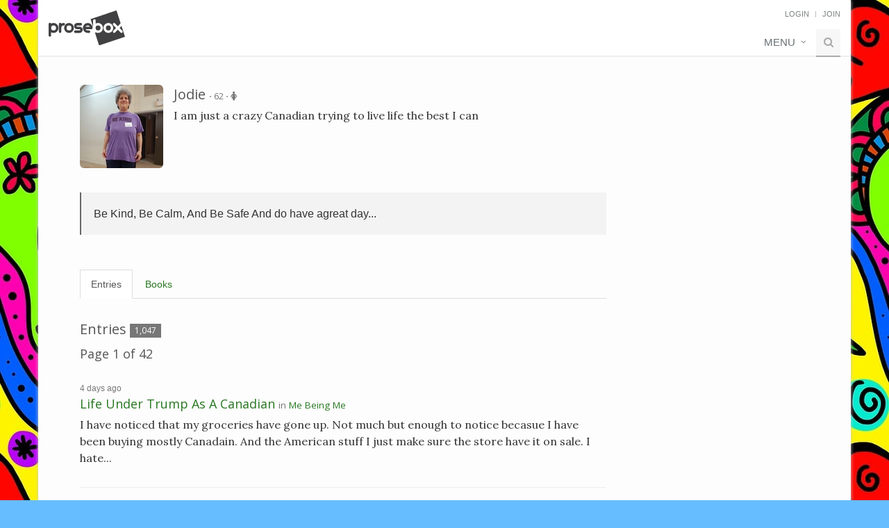

--- FILE ---
content_type: text/html; charset=utf-8
request_url: https://www.prosebox.net/box/19458/
body_size: 8883
content:


<!DOCTYPE html>
<html lang="en">
<head>
    <title>
  Jodie
 - Prosebox</title>

    <!-- Meta -->
    <meta charset="utf-8">
    <meta http-equiv="X-UA-Compatible" content="IE=edge">
    <meta name="viewport" content="width=device-width, initial-scale=1.0">
    <meta name="description" content="" />
    
    <meta name="robots" content="index, follow">
    
    <meta name="author" content="">
    <meta name="user-authenticated" content="false">
    

    <!-- Favicon -->
    <link rel="shortcut icon" href="https://prosebox.sfo3.cdn.digitaloceanspaces.com/img/favicon.ico">

    <!-- Canonical URL -->
    <link rel="canonical" href="https://www.prosebox.net/box/19458/">

    <!-- Resource hints for performance -->
    <link rel="preconnect" href="https://fonts.googleapis.com">
    <link rel="preconnect" href="https://fonts.gstatic.com" crossorigin>
    
    <!-- Sentry Error Monitoring -->
    <script src="https://js.sentry-cdn.com/c3599a0101777886abdae4316f276ab0.min.js" crossorigin="anonymous"></script>
    <script>
      // Use Sentry's onLoad callback to ensure Sentry is initialized before setting user context
      if (typeof Sentry !== 'undefined' && typeof Sentry.onLoad === 'function') {
        Sentry.onLoad(function() {
          
        });
      }
    </script>
    <link rel="preconnect" href="https://www.googletagmanager.com">
    <link rel="preconnect" href="https://www.clarity.ms">
    

    <!-- Web Fonts with display=swap for better performance -->
    <link href="https://fonts.googleapis.com/css2?family=Open+Sans:wght@300;400;600&family=Lora:ital,wght@0,400;0,700;1,400;1,700&display=swap" rel="stylesheet">

    <!-- Auto Mode - Apply immediately before CSS loads -->
    
    
    <!-- Sticky Footer CSS -->
    <style>
      /* Sticky footer layout - only add flexbox to wrapper, preserve existing styles */
      .wrapper {
        display: flex;
        flex-direction: column;
        min-height: 100vh;
      }
      
      /* Content area that grows to fill available space */
      .content-wrapper {
        flex: 1 0 auto;
        padding-bottom: 20px;
      }
      
      /* Footer that stays at bottom */
      .footer-wrapper {
        flex-shrink: 0;
      }
      
      /* Responsive adjustments */
      @media (max-width: 768px) {
        .content-wrapper {
          padding-bottom: 15px;
        }
      }
    </style>

    <!-- CSS Theme -->
    <link rel="stylesheet" href="https://prosebox.sfo3.cdn.digitaloceanspaces.com/css/theme-skins/dark.css?v=1.3">

    <!-- Auto Mode - Complete setup after CSS loads -->
    
    
    <!-- Immediate theme check for all pages -->
    <script>
      // Check and apply correct theme immediately on page load
      function checkAndApplyTheme() {
        if (window.userBackgroundPreference === "light") {
          $("body").removeClass("dark");
        } else if (window.userBackgroundPreference === "dark") {
          $("body").addClass("dark");
        } else if (window.userBackgroundPreference === "auto") {
          const systemPrefersDark = window.matchMedia && window.matchMedia('(prefers-color-scheme: dark)').matches;
          if (systemPrefersDark) {
            $("body").addClass("dark");
          } else {
            $("body").removeClass("dark");
          }
        }
      }
      
      // Apply immediately if jQuery is available, otherwise wait for DOM
      if (typeof $ !== 'undefined') {
        checkAndApplyTheme();
      } else {
        document.addEventListener('DOMContentLoaded', function() {
          if (typeof $ !== 'undefined') {
            checkAndApplyTheme();
          }
        });
      }
    </script>

    <!-- CSS Global Compulsory - Load critical CSS first -->
    <link rel="stylesheet" href="https://prosebox.sfo3.cdn.digitaloceanspaces.com/plugins/bootstrap/css/bootstrap.min.css?v=3.4.1">
    <link rel="stylesheet" href="https://prosebox.sfo3.cdn.digitaloceanspaces.com/css/style.css?v=1.4">

    <!-- CSS Header and Footer -->
    <link rel="stylesheet" href="https://prosebox.sfo3.cdn.digitaloceanspaces.com/css/headers/header-default-1.0.2.css">
    <link rel="stylesheet" href="https://prosebox.sfo3.cdn.digitaloceanspaces.com/css/footers/footer-v1.css">

    <!-- CSS Implementing Plugins -->
    <link rel="stylesheet" href="https://prosebox.sfo3.cdn.digitaloceanspaces.com/plugins/animate.css">
    <link rel="stylesheet" href="https://prosebox.sfo3.cdn.digitaloceanspaces.com/plugins/line-icons/line-icons.css">
    <link rel="stylesheet" href="https://prosebox.sfo3.cdn.digitaloceanspaces.com/plugins/font-awesome/css/font-awesome.min.css">

    <!-- CSS Page Style -->
    <link rel="stylesheet" href="https://prosebox.sfo3.cdn.digitaloceanspaces.com/css/pages/page_log_reg_v1.css?v=1.1">

    <!-- CSS Customization -->
    <link rel="stylesheet" href="https://prosebox.sfo3.cdn.digitaloceanspaces.com/css/custom.css?v=1.3">
    
    <link rel="stylesheet" href="https://prosebox.sfo3.cdn.digitaloceanspaces.com/css/pages/blog_masonry_3col.css?v=1.1">

    <!-- Prosebox -->
    <link rel="stylesheet" href="https://prosebox.sfo3.cdn.digitaloceanspaces.com/css/prosebox-unify-0.1.0.css?v=1.2">

    <!-- Logo Dark Mode -->
    <link rel="stylesheet" href="https://prosebox.sfo3.cdn.digitaloceanspaces.com/css/logo-dark-mode.css?v=1.1">

    
  
<style>

  body.dark.boxed-layout, .boxed-layout {
      background-color: #66BDFF;
      background-image: url(https://prosebox.sfo3.cdn.digitaloceanspaces.com/img/patterns/79.jpg);
      background-repeat: repeat;
  }

</style>
  


    <!-- High-priority dark mode styles for anonymous users -->
    
    <style>
      @media (prefers-color-scheme: dark) {
        /* Override blocks.css with maximum specificity */
        .content .container .box-shadow,
        .container .content .box-shadow,
        .content .box-shadow,
        .container .box-shadow,
        .box-shadow {
          background-color: #333 !important;
          color: #ccc !important;
        }
        .content .container .tag-box,
        .container .content .tag-box,
        .content .tag-box,
        .container .tag-box,
        .tag-box {
          background-color: #333 !important;
          color: #ccc !important;
        }
        .content .container .tag-box h3,
        .container .content .tag-box h3,
        .content .tag-box h3,
        .container .tag-box h3,
        .tag-box h3 {
          color: #fff !important;
        }
        .content .container .tag-box p,
        .container .content .tag-box p,
        .content .tag-box p,
        .container .tag-box p,
        .tag-box p {
          color: #ccc !important;
        }
      }
    </style>
    

    
      
        
          <!-- Google AdSense Auto Ads - Anonymous users -->
          <script async src="https://pagead2.googlesyndication.com/pagead/js/adsbygoogle.js?client=ca-pub-4910552119320617" crossorigin="anonymous"></script>
          <script async src="https://fundingchoicesmessages.google.com/i/pub-4910552119320617?ers=1"></script><script>(function() {function signalGooglefcPresent() {if (!window.frames['googlefcPresent']) {if (document.body) {const iframe = document.createElement('iframe'); iframe.style = 'width: 0; height: 0; border: none; z-index: -1000; left: -1000px; top: -1000px;'; iframe.style.display = 'none'; iframe.name = 'googlefcPresent'; document.body.appendChild(iframe);} else {setTimeout(signalGooglefcPresent, 0);}}}signalGooglefcPresent();})();</script>
        
      
    

</head>
<body class="
  boxed-layout container 
">


<!-- Subscription Banner -->




<div class="wrapper">

    

<!-- CSRF Token for AJAX requests -->
<input type="hidden" name="csrfmiddlewaretoken" value="kWZD4SEv5Qlq5qqvQ1vrXjUTkY6H52d6MUBynSBgLyStIjmvtBDYmbPYgJ46jMZ1">

<!-- === Header === -->
<div class="header">
  <div class="container">
    <!-- Logo -->
    <a class="logo" href="/">
      
      <img src="https://prosebox.sfo3.cdn.digitaloceanspaces.com/img/prosebox_final_black.svg" 
           alt="Prosebox" 
           class="logo-light" />
      <img src="https://prosebox.sfo3.cdn.digitaloceanspaces.com/img/prosebox_final_white.svg" 
           alt="Prosebox" 
           class="logo-dark" />
    </a>
    <!-- End Logo -->

    <!-- Topbar -->
    <div class="topbar">
      <ul class="loginbar pull-right">
        <!-- Dark Mode Toggle - Only show for authenticated users -->
        
        
          <li>
            <a href="/account/login/">Login</a>
          </li>
          <li class="topbar-devider"></li>
          <li>
            <a href="/account/create/">Join</a>
          </li>
        
      </ul>
    </div>
    <!-- End Topbar -->

    <!-- Toggle get grouped for better mobile display -->
    <button type="button" class="navbar-toggle" data-toggle="collapse" data-target=".navbar-responsive-collapse">
      <span class="sr-only">Toggle navigation</span>
      <span class="fa fa-bars"></span>
    </button>
    <!-- End Toggle -->
  </div>
  <!-- /end container -->

  <!-- top menu -->
  
    <div class="collapse navbar-collapse mega-menu navbar-responsive-collapse">
  <div class="container">
    <ul class="nav navbar-nav">
      <!-- Misc Pages -->
      <li class="dropdown">
        <a href="javascript:void(0);" class="dropdown-toggle" data-toggle="dropdown">Menu</a>
        <ul class="dropdown-menu pull-right">
          <li>
            <a href="/account/login/" onClick="gtag('event', 'Click', {'event_category': 'Logged Out Nav','event_label': 'Sign In'})">Login</a>

          </li>
          <li>
            <a href="/account/create/" onClick="gtag('event', 'Click', {'event_category': 'Logged Out Nav','event_label': 'Create Account'})">Join</a>
          </li>
          <li>
            <a href="/terms">Terms of Service</a>
          </li>
          <li>
            <a href="/rules">Rules</a>
          </li>
          <li>
            <a href="/privacy">Privacy Policy</a>
          </li>
          <li>
            <a href="/faq">FAQ</a>
          </li>
        </ul>
      </li>
      <!-- End Misc Pages -->

      <!-- Search Block -->
      <li>
        <i class="search fa fa-search search-btn"></i>
        <div class="search-open">
          <div class="input-group">
            <input type="text" class="form-control" placeholder="Search" />
            <span class="input-group-btn"><button class="btn-u" type="button">Go</button></span>
          </div>
        </div>
      </li>
      <!-- End Search Block -->
    </ul>
  </div>
  <!-- /end container -->
</div>
<!-- /navbar-collapse -->

  
</div>
<!-- === End Header === -->
 

    

    

    <div class="content-wrapper">
      <div class="container content">
        <div class="row">
          <div>
            
          </div>
        </div>
        
        <div id="main">
        
  <div class="row blog-page blog-item">
    <!-- Left Sidebar -->
    <div class="col-md-9 md-margin-bottom-60 entry-col">
      <!-- Profile -->
      <div class="user-content-area">
        
        <img id="entry-user-icon" class="pull-left profile img-rounded" src="https://prosebox.sfo3.cdn.digitaloceanspaces.com/profile/19458-210414183124054674.jpg" style="margin-right: 15px; margin-bottom: 15px;" />
        <div class="margin">
          <h3 class="media-heading">
            Jodie
            
              <span class="small">
                
                
                  &sdot;
                    62
                  
                  
                    &sdot;
                    <i class="fa fa-female" title="Female"></i>
                  
                
              </span>
            
          </h3>
          
          
            <p class="formatted serif">I am just a crazy Canadian trying to live life the best I can</p>
          
        </div>
        <div style="clear: both;"></div>
        
          <div class="margin" style="margin-top: 20px;">
            <blockquote class="hero">
              <p>Be Kind, Be Calm, And Be Safe
And do have agreat day...</p>
              
            </blockquote>
          </div>
        

        <div class="margin" style="margin-top: 50px;">
          <!-- Nav tabs -->
          <ul class="nav nav-tabs" role="tablist">
            <li class="active">
              <a href="#entries" role="tab" data-toggle="tab">Entries</a>
            </li>
            <li>
              <a href="#books" role="tab" data-toggle="tab">Books</a>
            </li>
            
          </ul>

          <!-- Tab panes -->
          <div class="tab-content" style="margin-top: 30px;">
            <div class="tab-pane active" id="entries">
              <h3>Entries <span class="badge">1,047</span></h3>

              <h4 style="margin-bottom: 25px;">Page 1 of 42</h4>
              
                <div class="media">
                  <div class="pull-right">
                    
                  </div>
                  <div class="media-body">
                    <small class="text-muted">4 days ago</small>
                    <h4 class="media-heading">
                      <a class="link" href="/entry/2306992/">Life Under Trump As A Canadian</a>
                      <small>
                        in
                        <a class="link" href="/book/51850/">Me Being Me</a>
                      </small>
                    </h4>
                  </div>
                </div>
                
                  <p class="formatted serif">
I have noticed that my groceries have gone up. Not much but enough to notice becasue I have been buying mostly Canadain. And the American stuff I just make sure the store have it on sale. I hate...</p>
                
                <hr />
              
                <div class="media">
                  <div class="pull-right">
                    
                  </div>
                  <div class="media-body">
                    <small class="text-muted">6 days ago</small>
                    <h4 class="media-heading">
                      <a class="link" href="/entry/2306104/">Dieing Is A For Sure Thing</a>
                      <small>
                        in
                        <a class="link" href="/book/51850/">Me Being Me</a>
                      </small>
                    </h4>
                  </div>
                </div>
                
                  <p class="formatted serif">
Even if you quit years ago. And you can get anyone of the cancers.
This is what I found....

Yes, smoking dramatically increases your risk of dying from many cancers, especially lung cancer, but...</p>
                
                <hr />
              
                <div class="media">
                  <div class="pull-right">
                    
                  </div>
                  <div class="media-body">
                    <small class="text-muted">December 13, 2025</small>
                    <h4 class="media-heading">
                      <a class="link" href="/entry/2289170/">Are You Sick Of Turkey And Ham?</a>
                      <small>
                        in
                        <a class="link" href="/book/51850/">Me Being Me</a>
                      </small>
                    </h4>
                  </div>
                </div>
                
                  <p class="formatted serif">
For the last few years we have been having steak. I find Turkeys too big for three ppeople and the turkey roasts are just too dry and only white meat. I find ham way too salty so we have steak. ...</p>
                
                <hr />
              
                <div class="media">
                  <div class="pull-right">
                    
                  </div>
                  <div class="media-body">
                    <small class="text-muted">November 18, 2025</small>
                    <h4 class="media-heading">
                      <a class="link" href="/entry/2272693/">Done.</a>
                      <small>
                        in
                        <a class="link" href="/book/51850/">Me Being Me</a>
                      </small>
                    </h4>
                  </div>
                </div>
                
                  <p class="formatted serif">
I am officially done my holiday shopping. It’s all sitting here in boxes and packages from Amazon.ca
The only think I am not sure I will do is wrap the gifts because the people really don’t care...</p>
                
                <hr />
              
                <div class="media">
                  <div class="pull-right">
                    
                  </div>
                  <div class="media-body">
                    <small class="text-muted">October 26, 2025</small>
                    <h4 class="media-heading">
                      <a class="link" href="/entry/2262145/">I Am Thinking?</a>
                      <small>
                        in
                        <a class="link" href="/book/51850/">Me Being Me</a>
                      </small>
                    </h4>
                  </div>
                </div>
                
                  <p class="formatted serif">
Why is it I was writing here everyday even when I don’t have much to say? I have found that no one leaves notes most times so why bother? And unless I see people write here by the icon on the to...</p>
                
                <hr />
              
                <div class="media">
                  <div class="pull-right">
                    
                  </div>
                  <div class="media-body">
                    <small class="text-muted">October 22, 2025</small>
                    <h4 class="media-heading">
                      <a class="link" href="/entry/2260841/">Miss Me?</a>
                      <small>
                        in
                        <a class="link" href="/book/51850/">Me Being Me</a>
                      </small>
                    </h4>
                  </div>
                </div>
                
                  <p class="formatted serif">
I guess not. Oh well so much for friends saying hi. I guess I am not a good friend and I have nothing to offer. That is okay because the people who are in my real life love me and talk to me all...</p>
                
                <hr />
              
                <div class="media">
                  <div class="pull-right">
                    
                  </div>
                  <div class="media-body">
                    <small class="text-muted">October 15, 2025</small>
                    <h4 class="media-heading">
                      <a class="link" href="/entry/2258602/">Languages?</a>
                      <small>
                        in
                        <a class="link" href="/book/51850/">Me Being Me</a>
                      </small>
                    </h4>
                  </div>
                </div>
                
                  <p class="formatted serif">
Do you think that if you moved to a country and didn’t know say English. Do you think you should learn it? or just find friends who speak the same language as you and your family? I know if I ev...</p>
                
                <hr />
              
                <div class="media">
                  <div class="pull-right">
                    
                  </div>
                  <div class="media-body">
                    <small class="text-muted">September 27, 2025</small>
                    <h4 class="media-heading">
                      <a class="link" href="/entry/2252485/">I Did It....</a>
                      <small>
                        in
                        <a class="link" href="/book/51850/">Me Being Me</a>
                      </small>
                    </h4>
                  </div>
                </div>
                
                  <p class="formatted serif">
I was gone maybe 4 hours yesterday and I didn’t get turned around like the last two times. So this means I am feeling more comfortable going places by myself. So the next place I will be going i...</p>
                
                <hr />
              
                <div class="media">
                  <div class="pull-right">
                    
                  </div>
                  <div class="media-body">
                    <small class="text-muted">August 22, 2025</small>
                    <h4 class="media-heading">
                      <a class="link" href="/entry/2239125/">Friday Anyone?</a>
                      <small>
                        in
                        <a class="link" href="/book/51850/">Me Being Me</a>
                      </small>
                    </h4>
                  </div>
                </div>
                
                  <p class="formatted serif">
Still have a sink full of dishes....And I forgot that I have dishes in the dishwasher that I can’t turn on. So those will be put away. Good thing I washed them before I put them in so they are c...</p>
                
                <hr />
              
                <div class="media">
                  <div class="pull-right">
                    
                  </div>
                  <div class="media-body">
                    <small class="text-muted">August 14, 2025</small>
                    <h4 class="media-heading">
                      <a class="link" href="/entry/2236456/">Where Did That Come From?</a>
                      <small>
                        in
                        <a class="link" href="/book/51850/">Me Being Me</a>
                      </small>
                    </h4>
                  </div>
                </div>
                
                  <p class="formatted serif">
It seems like everyday I have something on my arm or finger that was bleeding. For the most part I have no idea where it came from and it doesn’t hurt so I hvae no idea. But I was using a knife ...</p>
                
                <hr />
              
                <div class="media">
                  <div class="pull-right">
                    
                  </div>
                  <div class="media-body">
                    <small class="text-muted">January 05, 2025</small>
                    <h4 class="media-heading">
                      <a class="link" href="/entry/2157727/">Stay Vacation.</a>
                      <small>
                        in
                        <a class="link" href="/book/51850/">Me Being Me</a>
                      </small>
                    </h4>
                  </div>
                </div>
                
                  <p class="formatted serif">
These are the best way to saty for a vaction and to be at home and just veg out. Don’t have to pay any money for anythign, don’t have to deal with stupid people and don’t have to find soemone wh...</p>
                
                <hr />
              
                <div class="media">
                  <div class="pull-right">
                    
                  </div>
                  <div class="media-body">
                    <small class="text-muted">November 04, 2024</small>
                    <h4 class="media-heading">
                      <a class="link" href="/entry/2134103/">Monday</a>
                      <small>
                        in
                        <a class="link" href="/book/51850/">Me Being Me</a>
                      </small>
                    </h4>
                  </div>
                </div>
                
                  <p class="formatted serif">




What is the story behind the Monday Monday song?
Phillips said that he wrote the song quickly, in about 20 minutes. In the lyrics, the singer dislikes Mondays because the person he loved lef...</p>
                
                <hr />
              
                <div class="media">
                  <div class="pull-right">
                    
                  </div>
                  <div class="media-body">
                    <small class="text-muted">August 20, 2024</small>
                    <h4 class="media-heading">
                      <a class="link" href="/entry/2104198/">I Need To Change</a>
                      <small>
                        in
                        <a class="link" href="/book/51850/">Me Being Me</a>
                      </small>
                    </h4>
                  </div>
                </div>
                
                  <p class="formatted serif">Maybe not for the ebtter but to get what I need and deserve and to live a better life.  The reason I am not is because there are people who just don’t care about human kind or even mankind and th...</p>
                
                <hr />
              
                <div class="media">
                  <div class="pull-right">
                    
                  </div>
                  <div class="media-body">
                    <small class="text-muted">July 30, 2024</small>
                    <h4 class="media-heading">
                      <a class="link" href="/entry/2095731/">All But Gone?</a>
                      <small>
                        in
                        <a class="link" href="/book/51850/">Me Being Me</a>
                      </small>
                    </h4>
                  </div>
                </div>
                
                  <p class="formatted serif">It’s funny how people are when it’s your birthday. They try to make the day the best day ever. My parents phoned and sang me happy biorthday and then a while later my brother called. and the day ...</p>
                
                <hr />
              
                <div class="media">
                  <div class="pull-right">
                    
                  </div>
                  <div class="media-body">
                    <small class="text-muted">July 30, 2024</small>
                    <h4 class="media-heading">
                      <a class="link" href="/entry/2095363/">All But Gone?</a>
                      <small>
                        in
                        <a class="link" href="/book/51850/">Me Being Me</a>
                      </small>
                    </h4>
                  </div>
                </div>
                
                  <p class="formatted serif">It’s funny how people are when it’s your birthday. They try to make the day the best day ever. My parents phoned and sang me happy biorthday and then a while later my brother called. and the day ...</p>
                
                <hr />
              
                <div class="media">
                  <div class="pull-right">
                    
                  </div>
                  <div class="media-body">
                    <small class="text-muted">June 09, 2024</small>
                    <h4 class="media-heading">
                      <a class="link" href="/entry/2077475/">All Hubby Wants Is To....</a>
                      <small>
                        in
                        <a class="link" href="/book/51850/">Me Being Me</a>
                      </small>
                    </h4>
                  </div>
                </div>
                
                  <p class="formatted serif">Go back to work and I don’t blame him. But he has to start moving and he isn’t. I am thinking he is still not strong enough to go that far so i will let it go for a few more days. Then I will get...</p>
                
                <hr />
              
                <div class="media">
                  <div class="pull-right">
                    
                  </div>
                  <div class="media-body">
                    <small class="text-muted">March 17, 2024</small>
                    <h4 class="media-heading">
                      <a class="link" href="/entry/2045397/">My Son Is Here.</a>
                      <small>
                        in
                        <a class="link" href="/book/51850/">Me Being Me</a>
                      </small>
                    </h4>
                  </div>
                </div>
                
                  <p class="formatted serif">I feel like I am being usefull and wanted. This only happens when my son is here because then I feel like I have a purpose in life. This slum lord makes me feel like I have no rights and no purpo...</p>
                
                <hr />
              
                <div class="media">
                  <div class="pull-right">
                    
                  </div>
                  <div class="media-body">
                    <small class="text-muted">March 08, 2024</small>
                    <h4 class="media-heading">
                      <a class="link" href="/entry/2042423/">I Have Been Waiting Four Days....</a>
                      <small>
                        in
                        <a class="link" href="/book/51850/">Me Being Me</a>
                      </small>
                    </h4>
                  </div>
                </div>
                
                  <p class="formatted serif">For the rent receipt I asked for and that hubby asked for to give to me because I no longer have apaper trail for my rent. She said it would be in the mail box and it’s not. And hubby said he wil...</p>
                
                <hr />
              
                <div class="media">
                  <div class="pull-right">
                    
                  </div>
                  <div class="media-body">
                    <small class="text-muted">February 24, 2024</small>
                    <h4 class="media-heading">
                      <a class="link" href="/entry/2037451/">UPS Really Sucks The Big One</a>
                      <small>
                        in
                        <a class="link" href="/book/51850/">Me Being Me</a>
                      </small>
                    </h4>
                  </div>
                </div>
                
                  <p class="formatted serif">They told me that the pick up would be no charge to me and for me not to worry about it. But I got another invoice and this one has interest added on to it. Why don’t they do what they say they w...</p>
                
                <hr />
              
                <div class="media">
                  <div class="pull-right">
                    
                  </div>
                  <div class="media-body">
                    <small class="text-muted">February 07, 2024</small>
                    <h4 class="media-heading">
                      <a class="link" href="/entry/2031481/">What's With Facebook?</a>
                      <small>
                        in
                        <a class="link" href="/book/51850/">Me Being Me</a>
                      </small>
                    </h4>
                  </div>
                </div>
                
                  <p class="formatted serif">Yesterday facebook was asking me for a code that they sent to an e-mail I don’t have anymore. So until I figure what and how to get my facebook back I won’t be able to play my games or talk to pe...</p>
                
                <hr />
              
                <div class="media">
                  <div class="pull-right">
                    
                  </div>
                  <div class="media-body">
                    <small class="text-muted">December 07, 2023</small>
                    <h4 class="media-heading">
                      <a class="link" href="/entry/1849425/">Nothing But Money?</a>
                      <small>
                        in
                        <a class="link" href="/book/51850/">Me Being Me</a>
                      </small>
                    </h4>
                  </div>
                </div>
                
                  <p class="formatted serif">It seems like every other day I am spending more and more money on my comfort and warmth. I am now spending another $100.00 because the cunt is too cheap to put the heat higher. So now I am getti...</p>
                
                <hr />
              
                <div class="media">
                  <div class="pull-right">
                    
                  </div>
                  <div class="media-body">
                    <small class="text-muted">December 06, 2023</small>
                    <h4 class="media-heading">
                      <a class="link" href="/entry/1848990/">Not Enough</a>
                      <small>
                        in
                        <a class="link" href="/book/51850/">Me Being Me</a>
                      </small>
                    </h4>
                  </div>
                </div>
                
                  <p class="formatted serif">I have been waking up what seems to be every two hours becasue I feel too cold or sweaty and I don’t know if it’s the lack of heat or my body tempature My tempature is still in the 95F range and ...</p>
                
                <hr />
              
                <div class="media">
                  <div class="pull-right">
                    
                  </div>
                  <div class="media-body">
                    <small class="text-muted">December 05, 2023</small>
                    <h4 class="media-heading">
                      <a class="link" href="/entry/1848619/">I Think I am Feeling Better</a>
                      <small>
                        in
                        <a class="link" href="/book/51850/">Me Being Me</a>
                      </small>
                    </h4>
                  </div>
                </div>
                
                  <p class="formatted serif">I woke up around 5 something this am and so far I am just stuffed up and haven’t coughed much or sneezed at all. But the day is still young. And I am cold. And my teampature has been around 95 so...</p>
                
                <hr />
              
                <div class="media">
                  <div class="pull-right">
                    
                  </div>
                  <div class="media-body">
                    <small class="text-muted">December 04, 2023</small>
                    <h4 class="media-heading">
                      <a class="link" href="/entry/1848188/">I Have A Cold</a>
                      <small>
                        in
                        <a class="link" href="/book/51850/">Me Being Me</a>
                      </small>
                    </h4>
                  </div>
                </div>
                
                  <p class="formatted serif">I am coughing all day, sneezing half the day and waking up coughing and I have a headache so I have been talking too many pills. So you feel sorry for me? And there is no heat comming out of the ...</p>
                
                <hr />
              
                <div class="media">
                  <div class="pull-right">
                    
                  </div>
                  <div class="media-body">
                    <small class="text-muted">December 03, 2023</small>
                    <h4 class="media-heading">
                      <a class="link" href="/entry/1847805/">Holidays</a>
                      <small>
                        in
                        <a class="link" href="/book/51850/">Me Being Me</a>
                      </small>
                    </h4>
                  </div>
                </div>
                
                  <p class="formatted serif">Did you know that Christmas is not the only holiday that is celebraterd in the Month of December and January?
Do you know what they are? I bet not many people know this but this is what I do know...</p>
                
                <hr />
              
              <div>
                <ul class="pagination">
  <li class="previous disabled">
    <a href="javascript:void(0)"><i class="fa fa-angle-double-left"></i></a>
  </li>
  
    <li class="active">
      <a href="javascript:void(0)">1</a>
    </li>
  
    <li>
      <a href="/box/19458/2/">2</a>
    </li>
  
    <li>
      <a href="/box/19458/3/">3</a>
    </li>
  
    <li>
      <a href="/box/19458/4/">4</a>
    </li>
  
    <li>
      <a href="/box/19458/5/">5</a>
    </li>
  
  <li class="next">
    <a href="/box/19458/2/"><i class="fa fa-angle-double-right"></i></a>
  </li>
</ul>
              </div>
            </div>

            <div class="tab-pane" id="books">
              <h3>Books <span class="badge">4</span></h3>

              
                <hr />
                <div class="row">
                  <div class="col-sm-6">
                    <h4><a class="link" href="/book/41135/">Help Me Please</a></h4>
                  </div>
                  <div class="col-sm-3">
                    
                      722 Entries
                    
                  </div>
                  <div class="col-sm-3">
                    <span class="label label-info">Public</span>
                  </div>
                </div>
              
                <hr />
                <div class="row">
                  <div class="col-sm-6">
                    <h4><a class="link" href="/book/40909/">Issues with diary entries</a></h4>
                  </div>
                  <div class="col-sm-3">
                    
                      1 Entry
                    
                  </div>
                  <div class="col-sm-3">
                    <span class="label label-info">Public</span>
                  </div>
                </div>
              
                <hr />
                <div class="row">
                  <div class="col-sm-6">
                    <h4><a class="link" href="/book/51850/">Me Being Me</a></h4>
                  </div>
                  <div class="col-sm-3">
                    
                      1070 Entries
                    
                  </div>
                  <div class="col-sm-3">
                    <span class="label label-info">Public</span>
                  </div>
                </div>
              
                <hr />
                <div class="row">
                  <div class="col-sm-6">
                    <h4><a class="link" href="/book/39372/">Newbie</a></h4>
                  </div>
                  <div class="col-sm-3">
                    
                      10 Entries
                    
                  </div>
                  <div class="col-sm-3">
                    <span class="label label-info">Public</span>
                  </div>
                </div>
              

              
            </div>

            <div class="tab-pane" id="comments">
              
            </div>
          </div>
        </div>
      </div>
      
        
          <div style="margin: 50px 0;">
            <a class="btn btn-danger pull-right" href="/block/19458/">BLOCK USER</a>
          </div>
        
      
    </div>
    <!-- End Left Sidebar -->

    <!-- Right Sidebar -->
    <div class="col-md-3 magazine-page">
      <div class="posts margin-bottom-40">
  <!-- <p>Sidebar content coming soon.</p> -->
  
  

</div>

    </div>
    <!-- End Right Sidebar -->
  </div>
  <!-- /row -->

        </div>
      </div>
    </div>

    <div class="footer-wrapper">
      

<!--=== Footer Version 1 ===-->
<div class="footer-v1">
  <div class="footer">
    <div class="container">
      <div class="row">
        <!-- About -->
        <div class="col-md-4 md-margin-bottom-40">
          <a href="/" class="footer-logo">
            <img src="https://prosebox.sfo3.cdn.digitaloceanspaces.com/img/pb_square_logo_white.svg" width="50px"
            alt="Prosebox" />
          </a>

          <br />
          <p>
            Prosebox is an inviting community for those who enjoy journaling and
            writing. It offers a safe place for members to share their writing
            anonymously and connect with others who share similar interests.
          </p>
        </div>
        <!--/col-md-3-->
        <!-- End About -->

        <!-- Resources -->
        <div class="col-md-4 map-img md-margin-bottom-40">
          <div class="headline"><h2>Resources</h2></div>
          <ul class="list-unstyled link-list">
            <li><a href="/rules">Rules</a><i class="fa fa-angle-right"></i></li>
            <li>
              <a href="/faq">Support</a
              ><i class="fa fa-angle-right"></i>
            </li>
              
            <li>
              <a href="/updates">Sites Updates</a
              ><i class="fa fa-angle-right"></i>
            </li>
          </ul>
        </div>
        <!--/col-md-3-->
        <!-- Resources -->

        <!-- Address -->
        <div class="col-md-4 md-margin-bottom-40">
          <div class="headline"><h2>Contact Us</h2></div>
          <address class="md-margin-bottom-40">
            Email:
            <a href="/cdn-cgi/l/email-protection#3150555c585f7141435e4254535e491f525e5c" class=""><span class="__cf_email__" data-cfemail="c0a1a4ada9ae80b0b2afb3a5a2afb8eeaea5b4">[email&#160;protected]</span></a
            ><br />
            Facebook:
            <a href="https://facebook.com/prosebox/" class=""
              >facebook.com/prosebox</a
          </address>
          
            
              
        <!--/col-md-3-->
        <!-- End Address -->
      </div>
    </div>
  </div>
  <!--/footer-->

  <div class="copyright">
    <div class="container">
      <div class="row">
        <div class="col-md-6">
          <p>
            2025 &copy; All Rights Reserved.
            <a href="/privacy">Privacy Policy</a> |
            <a href="/terms">Terms of Service</a>
          </p>
        </div>

        <!-- Social Links -->

        <!-- End Social Links -->
      </div>
    </div>
  </div>
  <!--/copyright-->
</div>
<!--=== End Footer Version 1 ===-->

    </div>

</div>

<!-- JS Global Compulsory - Load critical scripts first -->
<script data-cfasync="false" src="/cdn-cgi/scripts/5c5dd728/cloudflare-static/email-decode.min.js"></script><script src="https://prosebox.sfo3.cdn.digitaloceanspaces.com/plugins/jquery/jquery.min.js?v=1.12.4"></script>
<script type="text/javascript" src="https://prosebox.sfo3.cdn.digitaloceanspaces.com/plugins/jquery/jquery-migrate.min.js"></script>
<script src="https://prosebox.sfo3.cdn.digitaloceanspaces.com/plugins/bootstrap/js/bootstrap.min.js?v=3.4.1"></script>

<!-- Pass user background preference to JavaScript -->
<script type="text/javascript">
  // Pass user background preference to JavaScript
  
    window.userBackgroundPreference = "auto";
    window.userIsAuthenticated = "false";
    window.userAutoCurrent = false;
  
</script>

<!-- JS Implementing Plugins - Load non-critical scripts with defer -->
<script type="text/javascript" src="https://prosebox.sfo3.cdn.digitaloceanspaces.com/plugins/back-to-top-v2.js" defer></script>
<script type="text/javascript" src="https://prosebox.sfo3.cdn.digitaloceanspaces.com/plugins/backstretch/jquery.backstretch.min.js" defer></script>

<script type="text/javascript" src="https://prosebox.sfo3.cdn.digitaloceanspaces.com/plugins/masonry/jquery.masonry.min.js" defer></script>

<!-- JS Customization -->
<script type="text/javascript" src="https://prosebox.sfo3.cdn.digitaloceanspaces.com/js/custom.js?v=1.1" defer></script>
<!-- Dark Mode Toggle -->
<script type="text/javascript" src="https://prosebox.sfo3.cdn.digitaloceanspaces.com/js/dark-mode-toggle.js?v=1.5" defer></script>

<!-- JS Page Level -->
<script type="text/javascript" src="https://prosebox.sfo3.cdn.digitaloceanspaces.com/js/app.js?v=1.1" defer></script>
<script type="text/javascript" src="https://prosebox.sfo3.cdn.digitaloceanspaces.com/js/pages/blog-masonry.js?v=1.1" defer></script>

<script src="https://prosebox.sfo3.cdn.digitaloceanspaces.com/js/prosebox-1.0.6.js?v=1.2" defer></script>
<script>
  window.addEventListener('DOMContentLoaded', function () {
    if (window.App && typeof App.init === 'function') App.init();
  });
</script>


<!-- Google tag (gtag.js) -->
<script async src="https://www.googletagmanager.com/gtag/js?id=G-BKPD7Z1KVH"></script>
<script>
  window.dataLayer = window.dataLayer || [];
  function gtag(){dataLayer.push(arguments);}
  gtag('js', new Date());

  gtag('config', 'G-BKPD7Z1KVH');
</script>


<!--=== Scripts Part ===-->
<script>
  // Initialize window.pb if it doesn't exist
  if (typeof window.pb === 'undefined') {
    window.pb = {};
  }
</script>

  <script src="https://prosebox.sfo3.cdn.digitaloceanspaces.com/js/box-detail-1.3.js"></script>

  <script>
    window.pb.box.init({
      toggleUrl: '/book/bookmark/',
      toggleFriendUrl: '/book/friend/',
      userId: 19458
    });
  </script>

<!--=== End Scripts Part ===-->

<!-- Begin subscription script -->
<script>
  $(document).ready(function(){ 
    if (!window.localStorage) return;

    try {
      var subscription = localStorage.getItem('subscription'),
        now = new Date().getTime(),
        ms_in_30_days = 1000*60*60*24*30;

      // Only do time comparison if subscription exists and is valid
      if (subscription && (now - subscription) > ms_in_30_days){
        localStorage.removeItem('subscription');
        subscription = null; // Update our variable after removal
      }
      
      // Use the stored subscription variable instead of calling getItem again
      if (!subscription){
        $('#subscription-msg')
          .find('.nope')
            .click(function(){
              $(this).parent().hide();
              localStorage.setItem('subscription', new Date().getTime());
            })
          .end()
          .show().css('display', 'flex');
      }
    } catch (e) {
      // Silently ignore any localStorage errors
    }

  });
</script>
<!-- End subscription script -->


<script type="text/javascript">
  (function(c,l,a,r,i,t,y){
      c[a]=c[a]||function(){(c[a].q=c[a].q||[]).push(arguments)};
      t=l.createElement(r);t.async=1;t.src="https://www.clarity.ms/tag/"+i;
      y=l.getElementsByTagName(r)[0];y.parentNode.insertBefore(t,y);
  })(window, document, "clarity", "script", "nnrn4lf0qa");
</script>

<div id="topcontrol"></div>
</body>
</html>

--- FILE ---
content_type: text/html; charset=utf-8
request_url: https://www.google.com/recaptcha/api2/aframe
body_size: 268
content:
<!DOCTYPE HTML><html><head><meta http-equiv="content-type" content="text/html; charset=UTF-8"></head><body><script nonce="YTi5nxKCRPwOR8hAXItlfg">/** Anti-fraud and anti-abuse applications only. See google.com/recaptcha */ try{var clients={'sodar':'https://pagead2.googlesyndication.com/pagead/sodar?'};window.addEventListener("message",function(a){try{if(a.source===window.parent){var b=JSON.parse(a.data);var c=clients[b['id']];if(c){var d=document.createElement('img');d.src=c+b['params']+'&rc='+(localStorage.getItem("rc::a")?sessionStorage.getItem("rc::b"):"");window.document.body.appendChild(d);sessionStorage.setItem("rc::e",parseInt(sessionStorage.getItem("rc::e")||0)+1);localStorage.setItem("rc::h",'1769279800047');}}}catch(b){}});window.parent.postMessage("_grecaptcha_ready", "*");}catch(b){}</script></body></html>

--- FILE ---
content_type: text/css
request_url: https://prosebox.sfo3.cdn.digitaloceanspaces.com/css/style.css?v=1.4
body_size: 552
content:
/*
 * Template Name: Unify - Responsive Bootstrap Template
 * Description: Business, Corporate, Portfolio, E-commerce, Blog and One Page Template.
 * Version: 1.9.2
 * Author: @htmlstream
 * Website: http://htmlstream.com
*/

/*Import Global Compulsory CSS Files*/
@import url(app.css);
@import url(blocks-1.1.css);

* {
  border-radius: 0;
}

body {
  color: #333;
  font-size: 13px;
  line-height: 1.6;
}

body.header-fixed-space {
  padding-top: 94px;
}
body.header-fixed-space-v2 {
  padding-top: 135px;
}

@media (max-width: 991px) {
  body.header-fixed-space,
  body.header-fixed-space-v2 {
    padding-top: 0;
  }
}

p,
li,
li a,
label {
  color: #555;
}

a {
  color: #72c02c;
  text-decoration: none;
}

a,
a:focus,
a:hover,
a:active,
button,
button:hover {
  outline: 0 !important;
}

a:focus {
  text-decoration: none;
}
a:hover {
  color: #72c02c;
  text-decoration: underline;
}

/*Boxed Layout
------------------------------------*/
.wrapper {
  background: #fff;
}

.boxed-layout {
  padding: 0;
  box-shadow: 0 0 5px #ccc;
  margin-left: auto !important;
  margin-right: auto !important;
  background: url(../img/patterns/15.png) repeat;
}

/*Hiding arrows for select field in IE*/
select::-ms-expand {
  display: none;
}

.announcement-bar {
  display: flex; /* Enables flexbox */
  align-items: center; /* Vertically centers the content */
  justify-content: center; /* Horizontally centers the content */
  background-color: #008000;
  color: #ffffff;
  padding: 5px 0;
  text-align: center;
  font-size: large;
}

/* If you have specific padding, you might adjust the container inside */
.announcement-container {
  display: flex;
  justify-content: center;
  flex-direction: column; /* Stacks flex items vertically */
  text-align: center; /* Centers text for multi-line text or additional elements */
}


--- FILE ---
content_type: text/css
request_url: https://prosebox.sfo3.cdn.digitaloceanspaces.com/css/custom.css?v=1.3
body_size: -248
content:
/* Dark Mode Toggle Styles */
#dark-mode-toggle {
  transition: all 0.3s ease;
}

#dark-mode-toggle.light-mode {
  color: #f39c12 !important;
}

#dark-mode-toggle.dark-mode {
  color: #3498db !important;
}

#dark-mode-toggle.auto-mode {
  color: #95a5a6 !important;
}

#dark-mode-toggle:hover {
  transform: scale(1.1);
}

/* Dark mode styles for the toggle */
body.dark #dark-mode-toggle.light-mode {
  color: #f39c12 !important;
}

body.dark #dark-mode-toggle.dark-mode {
  color: #3498db !important;
}

body.dark #dark-mode-toggle.auto-mode {
  color: #95a5a6 !important;
}


--- FILE ---
content_type: text/css
request_url: https://prosebox.sfo3.cdn.digitaloceanspaces.com/css/pages/blog_masonry_3col.css?v=1.1
body_size: 87
content:
.blog_masonry_3col {
  padding-bottom: 60px;
}

.blog_masonry_3col .grid-boxes-in {
  padding: 0;
  margin-bottom: 30px;
  border: solid 1px #eee;
}

.blog_masonry_3col .grid-boxes-caption {
  padding: 15px;
}

.blog_masonry_3col h3 {
  font-size: 20px;
  font-weight: 200;
  line-height: 28px;
}

.blog_masonry_3col h3 a {
  color: #555;
}

.blog_masonry_3col h3 a:hover {
  color: #72c02c;
}

.blog_masonry_3col h3 a:hover {
  color: #72c02c;
}

.blog_masonry_3col ul.grid-boxes-news {
  margin-bottom: 15px;
}

.blog_masonry_3col ul.grid-boxes-news li {
  font-size: 12px;
}

.blog_masonry_3col ul.grid-boxes-news li,
.blog_masonry_3col ul.grid-boxes-news li a {
  color: #777;
}

.blog_masonry_3col ul.grid-boxes-news li a:hover {
  color: #72c02c;
}

/*Quote Block*/
.grid-boxes-caption.grid-boxes-quote {
  padding: 30px;
  background: #333;
  text-align: center;
}

.grid-boxes-quote p {
  position: relative;
}

.grid-boxes-quote p:after {
  content: ' " ';
  margin-left: 10px;
  position: absolute;
  font-family: Tahoma;
}

.grid-boxes-quote p:before {
  content: ' " ';
  margin-left: -15px;
  position: absolute;
  font-family: Tahoma;
}

.grid-boxes-quote p,
.grid-boxes-quote p a,
.grid-boxes-quote span {
  color: #fff;
  font-size: 20px;
  font-weight: 200;
  font-family: "Open Sans";
  text-transform: uppercase;
}

.grid-boxes-quote span {
  font-size: 12px;
}

/* Dark mode styles for blog masonry */
body.dark .blog_masonry_3col .grid-boxes-in {
  border-color: #555;
  background-color: #2a2a2a;
}

body.dark .blog_masonry_3col h3 a {
  color: #ccc;
}

body.dark .blog_masonry_3col h3 a:hover {
  color: #72c02c;
}

body.dark .blog_masonry_3col ul.grid-boxes-news li,
body.dark .blog_masonry_3col ul.grid-boxes-news li a {
  color: #999;
}

body.dark .blog_masonry_3col ul.grid-boxes-news li a:hover {
  color: #72c02c;
}

/* Quote blocks already have dark background, but ensure text is visible */
body.dark .grid-boxes-quote {
  background: #333;
}

body.dark .grid-boxes-quote p,
body.dark .grid-boxes-quote p a,
body.dark .grid-boxes-quote span {
  color: #fff;
}


--- FILE ---
content_type: text/css
request_url: https://prosebox.sfo3.cdn.digitaloceanspaces.com/css/prosebox-unify-0.1.0.css?v=1.2
body_size: 1260
content:
body {
  font-size: 14px;
}

/* hack to extend .wrapper to top of screen so it can be used for box-shadow
   unfortunately it does not work properly with solid colors based off of body */
/*body.boxed-layout.container .wrapper {
    padding-top: 120px;
    top: -120px;
    margin-bottom: -120px;
    position: relative;
    box-shadow: 0 0 10px #888;
}*/

body.boxed-layout.container.dark .wrapper {
  box-shadow: 0 0 10px #111;
}

p,
li,
li label {
  color: #333;
}

li a,
a {
  color: #287721;
  text-decoration: none;
}

body.dark li a,
body.dark a,
.footer-v1 a {
  color: rgb(160, 195, 129);
}

body.dark p,
body.dark li,
body.dark label,
body.dark .wrapper p {
  color: #aaa;
}

body.dark .tab-v2 .nav-tabs li a {
  color: #aaa;
}

body.dark .tab-v2 .nav-tabs li.active a {
  color: #ccc;
}

.btn-default,
.btn-info {
  color: #333 !important;
}

.btn-info {
  background-color: #abf3ff;
}

body.dark .btn-default {
  color: #aaa !important;
  border-color: #666 !important;
  background-color: #111;
}

body.dark .btn-default.active {
  background-color: #555 !important;
}

.btn-primary,
.btn-danger,
.btn-success {
  color: #fff !important;
}

body.dark .header .navbar-nav > li > a {
  color: #a7a7a7;
}

body.dark .topbar ul.loginbar li i.fa {
  color: #a7a7a7;
}

.title {
  color: #444;
  text-shadow: none;
  font-weight: normal;
  font-family: "Open Sans", Arial, sans-serif;
  font-size: 28px;
}

body.dark .title {
  color: #bbb;
}

body.dark .blog_masonry_3col ul.grid-boxes-news li {
  color: #a1a1a1;
}

.blog_masonry_3col ul.grid-boxes-news li a,
.blog_masonry_3col h3 a {
  color: #287721;
}

body.dark .blog_masonry_3col ul.grid-boxes-news li a {
  color: rgb(160, 195, 129);
}

.header .topbar ul.loginbar li i.fa {
  font-size: 18px;
  padding: 0 10px;
}

.header .logo {
  text-decoration: none;
  width: 110px;
}

.header .logo img {
  margin: 15px 0;
}

/*.header-fixed .header.header-fixed-shrink .logo div {
    margin: 35px 0 0px;
    font-size: 2.4em;
}*/

a.footer-logo {
  font-size: 3em;
}
a.footer-logo:hover {
  text-decoration: none;
}

.formatted img {
  display: block;
  height: auto;
  max-width: 100%;
}

img.profile {
  width: 120px;
  height: 120px;
}

img.profile-thumb {
  width: 56px;
  height: 56px;
}

img.profile-small {
  width: 40px;
  height: 40px;
}

@media (max-width: 767px) {
  img.profile-thumb {
    width: 40px;
    height: 40px;
  }
}

.media .media img.profile {
  width: 25px;
  height: 25px;
}

.media .media .media img.profile {
  width: 10px;
  height: 10px;
}

.media-body {
  width: inherit;
  display: inherit;
}

/* responsive video frame */
.flex-video {
  position: relative;
  padding-top: 25px;
  padding-bottom: 67.5%;
  height: 0;
  margin-bottom: 16px;
  overflow: hidden;
}

.flex-video.widescreen {
  padding-bottom: 57.25%;
}
.flex-video.vimeo {
  padding-top: 0;
}

.flex-video iframe,
.flex-video object,
.flex-video embed {
  position: absolute;
  top: 0;
  left: 0;
  width: 100%;
  height: 100%;
}

@media only screen and (max-device-width: 800px),
  only screen and (device-width: 1024px) and (device-height: 600px),
  only screen and (width: 1280px) and (orientation: landscape),
  only screen and (device-width: 800px),
  only screen and (max-width: 767px) {
  .flex-video {
    padding-top: 0;
  }
}

.entry-ad-responsive {
  width: 320px;
  height: 50px;
}
@media (min-width: 500px) {
  .entry-ad-responsive {
    width: 468px;
    height: 60px;
  }
}
@media (min-width: 1200px) {
  .entry-ad-responsive {
    width: 728px;
    height: 90px;
  }
}

div.panel {
  overflow: hidden;
  zoom: 1;
}

.md-editor > textarea {
  padding: 10px;
  font-family: inherit;
  font-size: inherit;
}

.md-editor > .md-preview {
  padding: 10px;
}

div.carousel-fill {
  width: 200px;
  height: 300px;
  min-width: 150px;
  min-height: 300px;
  max-width: 200px;
  max-height: 300px;
  overflow: hidden;
  display: block;
}
div.carousel-caption {
  height: 300px;
  text-align: left;
}
.carousel-indicators {
  bottom: 0px;
}
.carousel-indicators li {
  border: 1px solid #666;
}
.carousel-indicators .active {
  background-color: #999;
  background-image: none;
}
.carousel-control.right,
.carousel-control.left {
  background: inherit;
  color: inherit;
}
.carousel-caption {
  color: inherit;
  text-shadow: inherit;
}

.formatted {
  line-height: 1.4;
  font-size: 1.5rem;
  /* word wrap */
  word-wrap: break-word; /* Internet Explorer 5.5+ */
  overflow-wrap: break-word;
}
.formatted > p,
.formatted > ul > li > p,
.formatted > ol > li > p,
.formatted > blockquote,
.formatted > h1,
.formatted > h2,
.formatted > h3,
.formatted > h4,
.formatted > h5,
.formatted > h6,
.formatted > ol,
.formatted > ul,
.formatted > hr,
.formatted > dl,
.formatted > div.page-header {
  margin-bottom: 1em;
}

.formatted > h1,
.formatted > h2,
.formatted > h3,
.formatted > h4,
.formatted > h5,
.formatted > h6 {
  margin-top: 1em;
}

.formatted.entry {
  font-size: 1.6rem;
}

.serif {
  font-family: "Lora", serif;
}

.sans-serif {
  font-family: "Open Sans", Arial, sans-serif;
}

@media (min-width: 768px) {
  .formatted.entry {
    font-size: 1.5rem;
  }
}

@media (min-width: 990px) {
  .formatted {
    font-size: 1.5rem;
  }
  .formatted.entry {
    font-size: 1.6rem;
    line-height: 1.5;
  }
}
@media (min-width: 1200px) {
  .formatted {
    font-size: 1.6rem;
    line-height: 1.5;
  }
  .formatted.entry {
    font-size: 1.7rem;
    line-height: 1.6;
  }
}

@media (min-width: 768px) {
  div.entry-col {
    padding-left: 35px;
    padding-right: 35px;
  }
}

@media (min-width: 990px) {
  div.entry-col {
    padding-left: 45px;
    padding-right: 45px;
  }
}
@media (min-width: 1200px) {
  div.entry-col {
    padding-left: 60px;
    padding-right: 60px;
  }
}

blockquote,
blockquote p {
  font-size: inherit;
  line-height: inherit;
}

a.anchor {
  display: block;
  position: relative;
  top: -80px;
  visibility: hidden;
}

.wrapper {
  background-color: #fdfdfd;
}

.footer-v1 .footer-socials li a {
  color: #aaa;
  font-size: 16px;
}

.alert-fundraiser {
  background-color: yellow;
  margin-top: 15px;
}


--- FILE ---
content_type: text/javascript
request_url: https://prosebox.sfo3.cdn.digitaloceanspaces.com/js/box-detail-1.3.js
body_size: -41
content:
(function($, jq) {
    function init(params) {
        var request, r2;
        jq('#toggle-follow').click(function(e) {
            e.preventDefault();
            if (request) {
                request.abort();
            }

            request = jq.ajax({
                type: "POST",
                url: params.toggleUrl,
                dataType: 'json',
                data: { user_id: params.userId }
            });

            // callback handler that will be called on success
            request.done(function (response){
                if (response.action == "add") {
                    jq('#toggle-follow').removeClass('btn-default').addClass('btn-success');
                }
                else {
                    jq('#toggle-follow').removeClass('btn-success').addClass('btn-default');
                }
            });
            e.stopPropagation();

        });

        jq('#toggle-friend').click(function(e) {
            e.preventDefault();
            if (r2) {
                r2.abort();
            }

            r2 = jq.ajax({
                type: "POST",
                url: params.toggleFriendUrl,
                dataType: 'json',
                data: { user_id: params.userId }
            });

            // callback handler that will be called on success
            r2.done(function (response){
                if (response.action == "add") {
                    jq('#toggle-friend').removeClass('btn-default').addClass('btn-success');
                }
                else {
                    jq('#toggle-friend').removeClass('btn-success').addClass('btn-default');
                }
            });
            e.stopPropagation();

        });

    }
    $.box = {
        init: init
    }
})(window.pb, window.jQuery);

--- FILE ---
content_type: application/javascript; charset=utf-8
request_url: https://fundingchoicesmessages.google.com/f/AGSKWxWBgNInNXyC-5SsO-0_4IQzygGXRFqIW4M4bgQrWpwqASYAEnrpm9noA7LUjJyXbEMCT4DJ64gLbD-XbJSTMYhEN9iPntK1XNz-_IvxKrVxGQH5CUKlpbr3AJ3DdxUoZv3mTsCeL3LiJvgG5-u4Hw85IZB2CqoM0bEK1i8NIMItieqUHZ0ivUqEXCAt/_/adflag._hosting_ad./swfbin/ad3-.adserve2._adrotator.
body_size: -1288
content:
window['dbd42956-6173-4397-89b0-d698c377ffb5'] = true;

--- FILE ---
content_type: image/svg+xml
request_url: https://prosebox.sfo3.cdn.digitaloceanspaces.com/img/prosebox_final_black.svg
body_size: 453
content:
<svg id="Layer_1" data-name="Layer 1" xmlns="http://www.w3.org/2000/svg" viewBox="0 0 641.95 289.33"><defs><style>.cls-1{fill:#414042;}</style></defs><title>prosebox_final_black</title><path class="cls-1" d="M49.75,317.55A11.36,11.36,0,0,1,60.2,324.3a42.11,42.11,0,0,1,20.42-5.47,41.17,41.17,0,1,1,0,82.34A40.15,40.15,0,0,1,60,395.7v26.05A10.36,10.36,0,0,1,49.75,432C44.12,432,39,427.38,39,421.75V329.12C39,322.69,43.31,317.55,49.75,317.55Zm30.88,63A20.58,20.58,0,1,0,60,360,20.52,20.52,0,0,0,80.62,380.58Z" transform="translate(-39.03 -215.33)"/><path class="cls-1" d="M135.66,317.55a11.36,11.36,0,0,1,10.45,6.75,42.11,42.11,0,0,1,20.42-5.47,10.29,10.29,0,0,1,0,20.58A20.52,20.52,0,0,0,145.95,360v30.88a10.36,10.36,0,0,1-10.29,10.29c-5.63,0-10.72-4.66-10.72-10.29V329.12C124.93,322.69,129.22,317.55,135.66,317.55Z" transform="translate(-39.03 -215.33)"/><path class="cls-1" d="M210.29,318.83A41.17,41.17,0,1,1,169.12,360,41.25,41.25,0,0,1,210.29,318.83Zm0,61.75A20.58,20.58,0,1,0,189.7,360,20.52,20.52,0,0,0,210.29,380.58Z" transform="translate(-39.03 -215.33)"/><path class="cls-1" d="M299.41,380.58a5.15,5.15,0,1,0,0-10.29H278.82a25.73,25.73,0,0,1,0-51.46H309.7a10.29,10.29,0,1,1,0,20.58H278.82a5.15,5.15,0,1,0,0,10.29h20.58a25.73,25.73,0,0,1,0,51.46h-36a10.29,10.29,0,0,1,0-20.58Z" transform="translate(-39.03 -215.33)"/><path class="cls-1" d="M367.94,401.17A41.17,41.17,0,1,1,409.11,360a10.36,10.36,0,0,1-10.29,10.29H350.09a20.22,20.22,0,0,0,17.85,10.29h10.29a10.29,10.29,0,1,1,0,20.58Zm-17.85-51.46h35.7a20.62,20.62,0,0,0-35.7,0Z" transform="translate(-39.03 -215.33)"/><path class="cls-1" d="M454.74,380.58A20.58,20.58,0,1,0,434.15,360,20.52,20.52,0,0,0,454.74,380.58Z" transform="translate(-39.03 -215.33)"/><path class="cls-1" d="M541,380.58A20.58,20.58,0,1,0,520.46,360,20.52,20.52,0,0,0,541,380.58Z" transform="translate(-39.03 -215.33)"/><path class="cls-1" d="M681,433.23,651.5,343.32,634.82,360l23.64,23.64a10.82,10.82,0,0,1,3.06,7.24,10.36,10.36,0,0,1-10.29,10.29,9.86,9.86,0,0,1-7.24-3.06l-23.64-23.64-23.64,23.64a10.12,10.12,0,0,1-7.24,3.06,10.36,10.36,0,0,1-10.29-10.29,9.85,9.85,0,0,1,3.06-7.24L605.88,360l-23.64-23.64a10.23,10.23,0,0,1-3.06-7.24,10.58,10.58,0,0,1,10.29-10.29,10.22,10.22,0,0,1,7.24,3.06l23.64,23.64L644,321.89c.12-.12.25-.23.37-.34L609.54,215.33l-217.9,71.43,21.45,65.42V298.25c0-5.63,5.15-10.29,10.77-10.29a10.36,10.36,0,0,1,10.29,10.29v26.21a40.26,40.26,0,0,1,20.58-5.63,41.17,41.17,0,1,1,0,82.34,40.58,40.58,0,0,1-20.58-5.47,11.28,11.28,0,0,1-5,5.4l33.95,103.56ZM541,318.83A41.17,41.17,0,1,1,499.88,360,41.25,41.25,0,0,1,541,318.83Z" transform="translate(-39.03 -215.33)"/></svg>

--- FILE ---
content_type: image/svg+xml
request_url: https://prosebox.sfo3.cdn.digitaloceanspaces.com/img/prosebox_final_white.svg
body_size: 574
content:
<svg id="Layer_1" data-name="Layer 1" xmlns="http://www.w3.org/2000/svg" viewBox="0 0 643.08 290.6"><defs><style>.cls-1{fill:#d1d3d4;stroke:#231f20;stroke-miterlimit:10;}</style></defs><title>prosebox_final_white</title><path class="cls-1" d="M49.75,317.55A11.36,11.36,0,0,1,60.2,324.3a42.11,42.11,0,0,1,20.42-5.47,41.17,41.17,0,1,1,0,82.34A40.15,40.15,0,0,1,60,395.7v26.05A10.36,10.36,0,0,1,49.75,432C44.12,432,39,427.38,39,421.75V329.12C39,322.69,43.31,317.55,49.75,317.55Zm30.88,63A20.58,20.58,0,1,0,60,360,20.52,20.52,0,0,0,80.62,380.58Z" transform="translate(-38.53 -214.7)"/><path class="cls-1" d="M135.66,317.55a11.36,11.36,0,0,1,10.45,6.75,42.11,42.11,0,0,1,20.42-5.47,10.29,10.29,0,0,1,0,20.58A20.52,20.52,0,0,0,145.95,360v30.88a10.36,10.36,0,0,1-10.29,10.29c-5.63,0-10.72-4.66-10.72-10.29V329.12C124.93,322.69,129.22,317.55,135.66,317.55Z" transform="translate(-38.53 -214.7)"/><path class="cls-1" d="M210.29,318.83A41.17,41.17,0,1,1,169.12,360,41.25,41.25,0,0,1,210.29,318.83Zm0,61.75A20.58,20.58,0,1,0,189.7,360,20.52,20.52,0,0,0,210.29,380.58Z" transform="translate(-38.53 -214.7)"/><path class="cls-1" d="M299.41,380.58a5.15,5.15,0,1,0,0-10.29H278.82a25.73,25.73,0,0,1,0-51.46H309.7a10.29,10.29,0,1,1,0,20.58H278.82a5.15,5.15,0,1,0,0,10.29h20.58a25.73,25.73,0,0,1,0,51.46h-36a10.29,10.29,0,0,1,0-20.58Z" transform="translate(-38.53 -214.7)"/><path class="cls-1" d="M367.94,401.17A41.17,41.17,0,1,1,409.11,360a10.36,10.36,0,0,1-10.29,10.29H350.09a20.22,20.22,0,0,0,17.85,10.29h10.29a10.29,10.29,0,1,1,0,20.58Zm-17.85-51.46h35.7a20.62,20.62,0,0,0-35.7,0Z" transform="translate(-38.53 -214.7)"/><path class="cls-1" d="M454.74,380.58A20.58,20.58,0,1,0,434.15,360,20.52,20.52,0,0,0,454.74,380.58Z" transform="translate(-38.53 -214.7)"/><path class="cls-1" d="M541,380.58A20.58,20.58,0,1,0,520.46,360,20.52,20.52,0,0,0,541,380.58Z" transform="translate(-38.53 -214.7)"/><path class="cls-1" d="M681,433.23,651.5,343.32,634.82,360l23.64,23.64a10.82,10.82,0,0,1,3.06,7.24,10.36,10.36,0,0,1-10.29,10.29,9.86,9.86,0,0,1-7.24-3.06l-23.64-23.64-23.64,23.64a10.12,10.12,0,0,1-7.24,3.06,10.36,10.36,0,0,1-10.29-10.29,9.85,9.85,0,0,1,3.06-7.24L605.88,360l-23.64-23.64a10.23,10.23,0,0,1-3.06-7.24,10.58,10.58,0,0,1,10.29-10.29,10.22,10.22,0,0,1,7.24,3.06l23.64,23.64L644,321.89c.12-.12.25-.23.37-.34L609.54,215.33l-217.9,71.43,21.45,65.42V298.25c0-5.63,5.15-10.29,10.77-10.29a10.36,10.36,0,0,1,10.29,10.29v26.21a40.26,40.26,0,0,1,20.58-5.63,41.17,41.17,0,1,1,0,82.34,40.58,40.58,0,0,1-20.58-5.47,11.28,11.28,0,0,1-5,5.4l33.95,103.56ZM541,318.83A41.17,41.17,0,1,1,499.88,360,41.25,41.25,0,0,1,541,318.83Z" transform="translate(-38.53 -214.7)"/></svg>